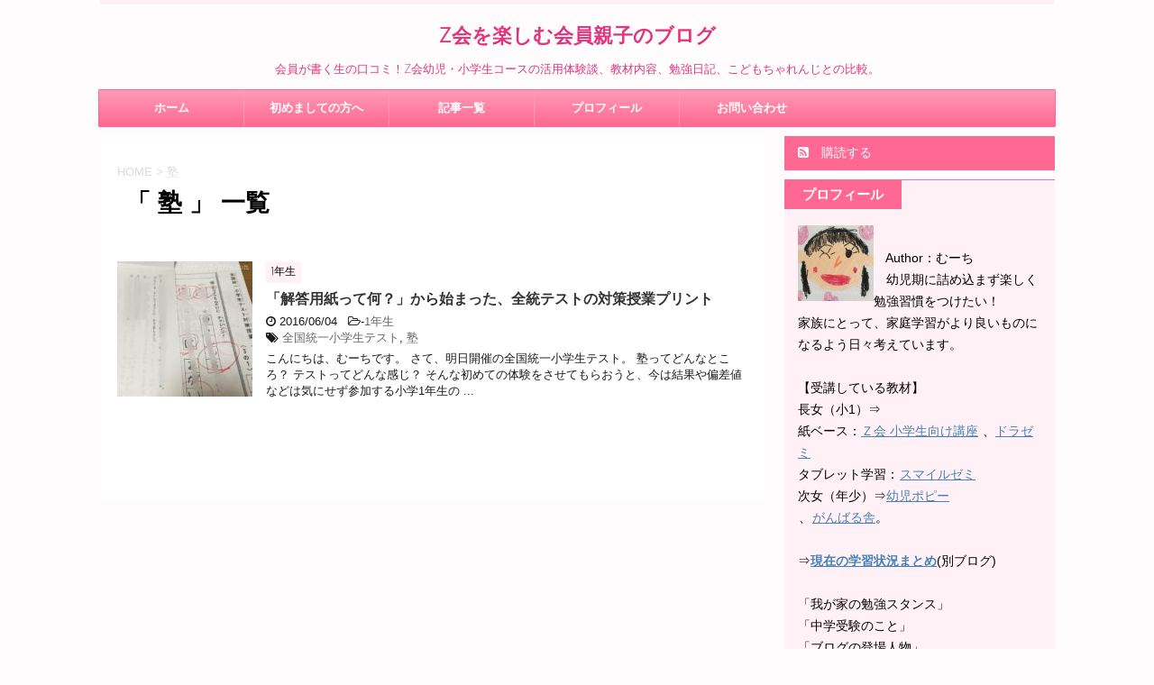

--- FILE ---
content_type: text/html; charset=UTF-8
request_url: https://z-issyo.com/tag/%E5%A1%BE/
body_size: 11962
content:
<!DOCTYPE html>
<!--[if lt IE 7]>
<html class="ie6" lang="ja"> <![endif]-->
<!--[if IE 7]>
<html class="i7" lang="ja"> <![endif]-->
<!--[if IE 8]>
<html class="ie" lang="ja"> <![endif]-->
<!--[if gt IE 8]><!-->
<html lang="ja">
	<!--<![endif]-->
	<head prefix="og: http://ogp.me/ns# fb: http://ogp.me/ns/fb# article: http://ogp.me/ns/article#">
		<meta charset="UTF-8" >
		<meta name="viewport" content="width=device-width,initial-scale=1.0,user-scalable=no">
		<meta name="format-detection" content="telephone=no" >
		
					<meta name="robots" content="noindex,follow">
		
		<link rel="alternate" type="application/rss+xml" title="Z会を楽しむ会員親子のブログ RSS Feed" href="https://z-issyo.com/feed/" />
		<link rel="pingback" href="https://z-issyo.com/xmlrpc.php" >
		<!--[if lt IE 9]>
		<script src="http://css3-mediaqueries-js.googlecode.com/svn/trunk/css3-mediaqueries.js"></script>
		<script src="https://z-issyo.com/wp-content/themes/affinger4/js/html5shiv.js"></script>
		<![endif]-->
				<title>塾 - Z会を楽しむ会員親子のブログ</title>
<link rel='dns-prefetch' href='//ajax.googleapis.com' />
<link rel='dns-prefetch' href='//fonts.googleapis.com' />
<link rel='dns-prefetch' href='//s.w.org' />
		<script type="text/javascript">
			window._wpemojiSettings = {"baseUrl":"https:\/\/s.w.org\/images\/core\/emoji\/2.2.1\/72x72\/","ext":".png","svgUrl":"https:\/\/s.w.org\/images\/core\/emoji\/2.2.1\/svg\/","svgExt":".svg","source":{"concatemoji":"https:\/\/z-issyo.com\/wp-includes\/js\/wp-emoji-release.min.js?ver=4.7.29"}};
			!function(t,a,e){var r,n,i,o=a.createElement("canvas"),l=o.getContext&&o.getContext("2d");function c(t){var e=a.createElement("script");e.src=t,e.defer=e.type="text/javascript",a.getElementsByTagName("head")[0].appendChild(e)}for(i=Array("flag","emoji4"),e.supports={everything:!0,everythingExceptFlag:!0},n=0;n<i.length;n++)e.supports[i[n]]=function(t){var e,a=String.fromCharCode;if(!l||!l.fillText)return!1;switch(l.clearRect(0,0,o.width,o.height),l.textBaseline="top",l.font="600 32px Arial",t){case"flag":return(l.fillText(a(55356,56826,55356,56819),0,0),o.toDataURL().length<3e3)?!1:(l.clearRect(0,0,o.width,o.height),l.fillText(a(55356,57331,65039,8205,55356,57096),0,0),e=o.toDataURL(),l.clearRect(0,0,o.width,o.height),l.fillText(a(55356,57331,55356,57096),0,0),e!==o.toDataURL());case"emoji4":return l.fillText(a(55357,56425,55356,57341,8205,55357,56507),0,0),e=o.toDataURL(),l.clearRect(0,0,o.width,o.height),l.fillText(a(55357,56425,55356,57341,55357,56507),0,0),e!==o.toDataURL()}return!1}(i[n]),e.supports.everything=e.supports.everything&&e.supports[i[n]],"flag"!==i[n]&&(e.supports.everythingExceptFlag=e.supports.everythingExceptFlag&&e.supports[i[n]]);e.supports.everythingExceptFlag=e.supports.everythingExceptFlag&&!e.supports.flag,e.DOMReady=!1,e.readyCallback=function(){e.DOMReady=!0},e.supports.everything||(r=function(){e.readyCallback()},a.addEventListener?(a.addEventListener("DOMContentLoaded",r,!1),t.addEventListener("load",r,!1)):(t.attachEvent("onload",r),a.attachEvent("onreadystatechange",function(){"complete"===a.readyState&&e.readyCallback()})),(r=e.source||{}).concatemoji?c(r.concatemoji):r.wpemoji&&r.twemoji&&(c(r.twemoji),c(r.wpemoji)))}(window,document,window._wpemojiSettings);
		</script>
		<style type="text/css">
img.wp-smiley,
img.emoji {
	display: inline !important;
	border: none !important;
	box-shadow: none !important;
	height: 1em !important;
	width: 1em !important;
	margin: 0 .07em !important;
	vertical-align: -0.1em !important;
	background: none !important;
	padding: 0 !important;
}
</style>
<link rel='stylesheet' id='newpost-catch-css'  href='https://z-issyo.com/wp-content/plugins/newpost-catch/style.css?ver=4.7.29' type='text/css' media='all' />
<link rel='stylesheet' id='contact-form-7-css'  href='https://z-issyo.com/wp-content/plugins/contact-form-7/includes/css/styles.css?ver=4.7' type='text/css' media='all' />
<link rel='stylesheet' id='toc-screen-css'  href='https://z-issyo.com/wp-content/plugins/table-of-contents-plus/screen.min.css?ver=1509' type='text/css' media='all' />
<link rel='stylesheet' id='fonts-googleapis-montserrat-css'  href='https://fonts.googleapis.com/css?family=Montserrat%3A400&#038;ver=4.7.29' type='text/css' media='all' />
<link rel='stylesheet' id='fonts-googleapis-custom-css'  href='https://fonts.googleapis.com/css?family=Julius+Sans+One&#038;ver=4.7.29' type='text/css' media='all' />
<link rel='stylesheet' id='normalize-css'  href='https://z-issyo.com/wp-content/themes/affinger4/css/normalize.css?ver=1.5.9' type='text/css' media='all' />
<link rel='stylesheet' id='font-awesome-css'  href='https://z-issyo.com/wp-content/themes/affinger4/css/fontawesome/css/font-awesome.min.css?ver=4.5.0' type='text/css' media='all' />
<link rel='stylesheet' id='style-css'  href='https://z-issyo.com/wp-content/themes/affinger4-child/style.css?ver=4.7.29' type='text/css' media='all' />
<link rel='stylesheet' id='single2-css'  href='https://z-issyo.com/wp-content/themes/affinger4/st-kanricss.php' type='text/css' media='all' />
<link rel='stylesheet' id='single-css'  href='https://z-issyo.com/wp-content/themes/affinger4/st-rankcss.php' type='text/css' media='all' />
<link rel='stylesheet' id='wordpress-popular-posts-css'  href='https://z-issyo.com/wp-content/plugins/wordpress-popular-posts/style/wpp.css?ver=3.3.4' type='text/css' media='all' />
<link rel='stylesheet' id='st-themecss-css'  href='https://z-issyo.com/wp-content/themes/affinger4/st-themecss-loader.php?ver=4.7.29' type='text/css' media='all' />
<script type='text/javascript' src='//ajax.googleapis.com/ajax/libs/jquery/1.11.3/jquery.min.js?ver=1.11.3'></script>
<script type='text/javascript'>
/* <![CDATA[ */
var dprv_js_bridge = {"record_IP":"off","site_url":"https:\/\/z-issyo.com","ajax_url":"https:\/\/z-issyo.com\/wp-admin\/admin-ajax.php","noRightClickMessage":"","attributeCaption":"Attributions - owner(s) of some content"};
/* ]]> */
</script>
<script type='text/javascript' src='https://z-issyo.com/wp-content/plugins/digiproveblog/copyright_proof_live.js?ver=3.02'></script>
<link rel='https://api.w.org/' href='https://z-issyo.com/wp-json/' />
	<style type="text/css">	.dprv{border-collapse:collapse;border-spacing:0px;border:0px;border-style:solid;padding:0px;}
									.dprv tr td{border:0px;padding:0px;}
			</style><meta name="robots" content="noindex, follow" />
		<style type="text/css">.recentcomments a{display:inline !important;padding:0 !important;margin:0 !important;}</style>
		<style type="text/css" id="custom-background-css">
body.custom-background { background-color: #fffcfd; }
</style>
<link rel="icon" href="https://z-issyo.com/wp-content/uploads/2015/12/cropped-zfavicon-32x32.jpg" sizes="32x32" />
<link rel="icon" href="https://z-issyo.com/wp-content/uploads/2015/12/cropped-zfavicon-192x192.jpg" sizes="192x192" />
<link rel="apple-touch-icon-precomposed" href="https://z-issyo.com/wp-content/uploads/2015/12/cropped-zfavicon-180x180.jpg" />
<meta name="msapplication-TileImage" content="https://z-issyo.com/wp-content/uploads/2015/12/cropped-zfavicon-270x270.jpg" />
			<script>
		(function (i, s, o, g, r, a, m) {
			i['GoogleAnalyticsObject'] = r;
			i[r] = i[r] || function () {
					(i[r].q = i[r].q || []).push(arguments)
				}, i[r].l = 1 * new Date();
			a = s.createElement(o),
				m = s.getElementsByTagName(o)[0];
			a.async = 1;
			a.src = g;
			m.parentNode.insertBefore(a, m)
		})(window, document, 'script', '//www.google-analytics.com/analytics.js', 'ga');

		ga('create', 'UA-57082370-2', 'auto');
		ga('send', 'pageview');

	</script>
				<!-- OGP -->
	
			<meta name="twitter:card" content="summary_large_image">
		<meta name="twitter:site" content="@mu_chiblog">
		<meta name="twitter:title" content="Z会を楽しむ会員親子のブログ">
		<meta name="twitter:description" content="会員が書く生の口コミ！Z会幼児・小学生コースの活用体験談、教材内容、勉強日記、こどもちゃれんじとの比較。">
		<meta name="twitter:image" content="https://z-issyo.com/wp-content/themes/affinger4/images/no-img.png">
		<!-- /OGP -->
		

	<script>
		jQuery(function(){
		jQuery(".post .entry-title").css("opacity",".0").animate({ 
				"opacity": "1"
				}, 2500);;
		});


	</script>

	<script>
		jQuery(function(){
		jQuery('.entry-content a[href^=http]')
			.not('[href*="'+location.hostname+'"]')
　		　　　.attr({target:"_blank"})
　		　;}) 
	</script>
			</head>
	<body class="archive tag tag-48 custom-background not-front-page" >
				<div id="st-ami">
				<div id="wrapper" class="">
				<div id="wrapper-in">
					<header id="st-headwide">
						<div id="headbox-bg">
							<div class="clearfix" id="headbox">
										<nav id="s-navi" class="pcnone">
			<dl class="acordion">
				<dt class="trigger">
					<p><span class="op"><i class="fa fa-bars"></i></span></p>

					<!-- 追加メニュー -->
							
						<p><a href="#wrapper"><span class="op-st"><i class="fa fa-angle-up" aria-hidden="true"></i><span class="op-text">上へ</span></span></a></p>

					
					<!-- 追加メニュー2 -->
					

				</dt>

				<dd class="acordion_tree">
									<div class="search-box">
						<div id="search">
	<form method="get" id="searchform" action="https://z-issyo.com/">
		<label class="hidden" for="s">
					</label>
		<input type="text" placeholder="検索するテキストを入力" value="" name="s" id="s" />
		<input type="image" src="https://z-issyo.com/wp-content/themes/affinger4/images/search.png" alt="検索" id="searchsubmit" />
	</form>
</div>
<!-- /stinger --> 					</div>
				

										<div class="menu-%e3%82%b9%e3%83%9e%e3%83%9b%e7%94%a8-container"><ul id="menu-%e3%82%b9%e3%83%9e%e3%83%9b%e7%94%a8" class="menu"><li id="menu-item-1104" class="menu-item menu-item-type-custom menu-item-object-custom menu-item-home menu-item-1104"><a href="https://z-issyo.com/">ホーム</a></li>
<li id="menu-item-1114" class="menu-item menu-item-type-taxonomy menu-item-object-category menu-item-1114"><a href="https://z-issyo.com/category/zkai-preschool/preinfo/">教材の内容と効果、Ｚ会を選ぶ理由</a></li>
<li id="menu-item-1115" class="menu-item menu-item-type-taxonomy menu-item-object-category menu-item-1115"><a href="https://z-issyo.com/category/compare/preschool/">幼児コース比較</a></li>
<li id="menu-item-1105" class="menu-item menu-item-type-post_type menu-item-object-page menu-item-1105"><a href="https://z-issyo.com/page-36/">記事一覧</a></li>
<li id="menu-item-1107" class="menu-item menu-item-type-post_type menu-item-object-page menu-item-1107"><a href="https://z-issyo.com/profile/">プロフィール</a></li>
<li id="menu-item-1106" class="menu-item menu-item-type-post_type menu-item-object-page menu-item-1106"><a href="https://z-issyo.com/contact/">お問い合わせ</a></li>
</ul></div>					<div class="clear"></div>

				</dd>
			</dl>
		</nav>
										<div id="header-l">
											
		<!-- ロゴ又はブログ名 -->
					<p class="sitename"><a href="https://z-issyo.com/">
									Z会を楽しむ会員親子のブログ							</a></p>
				<!-- ロゴ又はブログ名ここまで -->
		<!-- キャプション -->
					<p class="descr">
				会員が書く生の口コミ！Z会幼児・小学生コースの活用体験談、教材内容、勉強日記、こどもちゃれんじとの比較。			</p>
		
	
									</div><!-- /#header-l -->
								<div id="header-r" class="smanone">
																		
								</div><!-- /#header-r -->
							</div><!-- /#headbox-bg -->
						</div><!-- /#headbox clearfix -->
					
<div id="gazou-wide">
			<div id="st-menubox">
			<div id="st-menuwide">
				<nav class="smanone clearfix"><ul id="menu-%e3%83%98%e3%83%83%e3%83%80%e3%83%bc%e7%94%a8" class="menu"><li id="menu-item-22" class="menu-item menu-item-type-custom menu-item-object-custom menu-item-home menu-item-22"><a title="home" href="http://z-issyo.com/">ホーム</a></li>
<li id="menu-item-119" class="menu-item menu-item-type-custom menu-item-object-custom menu-item-has-children menu-item-119"><a title="hi">初めましての方へ</a>
<ul class="sub-menu">
	<li id="menu-item-313" class="menu-item menu-item-type-custom menu-item-object-custom menu-item-313"><a title="first" href="http://z-issyo.com/preinfo-1/">最初に…</a></li>
	<li id="menu-item-311" class="menu-item menu-item-type-custom menu-item-object-custom menu-item-311"><a title="important" href="http://z-issyo.com/category/zkai-preschool/preinfo/">教材の内容と効果、Z会を選ぶ理由</a></li>
</ul>
</li>
<li id="menu-item-49" class="menu-item menu-item-type-post_type menu-item-object-page menu-item-49"><a title="itiran" href="https://z-issyo.com/page-36/">記事一覧</a></li>
<li id="menu-item-51" class="menu-item menu-item-type-post_type menu-item-object-page menu-item-51"><a title="profile" href="https://z-issyo.com/profile/">プロフィール</a></li>
<li id="menu-item-50" class="menu-item menu-item-type-post_type menu-item-object-page menu-item-50"><a title="envelope" href="https://z-issyo.com/contact/">お問い合わせ</a></li>
</ul></nav>			</div>
		</div>
	</div>

					</header>
					<div id="content-w">
<div id="content" class="clearfix">
	<div id="contentInner">
		<main >
			<article>
				<!--ぱんくず -->
									<div id="breadcrumb">
					<ol>
						<li><a href="https://z-issyo.com"><span>HOME</span></a> > </li>
						<li>塾</li>
					</ol>
					</div>
								<!--/ ぱんくず -->
				<!--ループ開始-->
				<h1 class="entry-title">「
											塾										」 一覧 </h1>
				<div class="kanren ">
			<dl class="clearfix">
			<dt><a href="https://z-issyo.com/toitsutest-2016taisaku/">
											<img width="150" height="150" src="https://z-issyo.com/wp-content/uploads/2016/06/IMG_2507-150x150.jpg" class="attachment-thumbnail size-thumbnail wp-post-image" alt="" srcset="https://z-issyo.com/wp-content/uploads/2016/06/IMG_2507-150x150.jpg 150w, https://z-issyo.com/wp-content/uploads/2016/06/IMG_2507-300x300.jpg 300w, https://z-issyo.com/wp-content/uploads/2016/06/IMG_2507-580x580.jpg 580w, https://z-issyo.com/wp-content/uploads/2016/06/IMG_2507-100x100.jpg 100w, https://z-issyo.com/wp-content/uploads/2016/06/IMG_2507.jpg 640w" sizes="(max-width: 150px) 100vw, 150px" />									</a></dt>
			<dd>
				
		<p class="st-catgroup itiran-category">
		<a href="https://z-issyo.com/category/diary/big/1%e5%b9%b4%e7%94%9f/" title="View all posts in 1年生" rel="category tag"><span class="catname st-catid45">1年生</span></a>		</p>

				<h3><a href="https://z-issyo.com/toitsutest-2016taisaku/">
						「解答用紙って何？」から始まった、全統テストの対策授業プリント					</a></h3>

				<div class="blog_info ">
					<p><i class="fa fa-clock-o"></i>
						2016/06/04						&nbsp;<span class="pcone">
							<i class="fa fa-folder-open-o" aria-hidden="true"></i>-<a href="https://z-issyo.com/category/diary/big/1%e5%b9%b4%e7%94%9f/" rel="category tag">1年生</a><br/>
							<i class="fa fa-tags"></i>&nbsp;<a href="https://z-issyo.com/tag/toitsutest/" rel="tag">全国統一小学生テスト</a>, <a href="https://z-issyo.com/tag/%e5%a1%be/" rel="tag">塾</a>          </span></p>
				</div>
				<div class="smanone2">
					<p>こんにちは、むーちです。 さて、明日開催の全国統一小学生テスト。 塾ってどんなところ？ テストってどんな感じ？ そんな初めての体験をさせてもらおうと、今は結果や偏差値などは気にせず参加する小学1年生の ... </p>
				</div>
			</dd>
		</dl>
	</div>
					<div class="st-pagelink">
		</div>
			</article>
		</main>
	</div>
	<!-- /#contentInner -->
	<div id="side">
	<aside>

					<div class="side-topad">
				<div class="ad"><div class="rssbox"><a href="https://z-issyo.com//?feed=rss2"><i class="fa fa-rss-square"></i>&nbsp;購読する</a></div></div>			</div>
		
							
		<div id="mybox">
			<div class="ad"><div class="freebox"><p class="p-free"><span class="p-entry-f">プロフィール</span></p><div class="free-inbox"><img src="https://syuhu-iroiro.com/wp-content/uploads/2015/07/IMG_4719-e1438312573951.jpg" align="left" vapace="5" hspace="5"><br />
　Author：むーち<br />　幼児期に詰め込まず楽しく勉強習慣をつけたい！<br />家族にとって、家庭学習がより良いものになるよう日々考えています。<br /><br />【受講している教材】<br />
長女（小1）⇒<br />
紙ベース：<a href="https://px.a8.net/svt/ejp?a8mat=2HK8B6+9KQ2CQ+E0Q+CUJ8I" target="_blank">Ｚ会 小学生向け講座</a>  <img border="0" width="1" height="1" src="https://www11.a8.net/0.gif?a8mat=2HK8B6+9KQ2CQ+E0Q+CUJ8I" alt="">、<a href="https://track.affiliate-b.com/visit.php?guid=ON&a=n5978A-3194227f&p=m436119g" target="_blank" rel="nofollow">ドラゼミ</a><img src="https://track.affiliate-b.com/lead/n5978A/m436119g/3194227f" width="1" height="1" style="border:none;" /><br />
タブレット学習：<a href="//ck.jp.ap.valuecommerce.com/servlet/referral?sid=3281651&pid=884434756" target="_blank" rel="nofollow"><img src="//ad.jp.ap.valuecommerce.com/servlet/gifbanner?sid=3281651&pid=884434756" height="1" width="1" border="0">スマイルゼミ</a><br />
次女（年少）⇒<a href="https://px.a8.net/svt/ejp?a8mat=2NBUDL+81CR3E+3DIG+BW8O2&a8ejpredirect=http%3A%2F%2Fwww.popy.jp%2Fyoji%2F" target="_blank">幼児ポピー</a><br />
<img border="0" width="1" height="1" src="https://www13.a8.net/0.gif?a8mat=2NBUDL+81CR3E+3DIG+BW8O2" alt="">、<a href="//ck.jp.ap.valuecommerce.com/servlet/referral?sid=3281651&pid=884077527" target="_blank" rel="nofollow"><img src="//ad.jp.ap.valuecommerce.com/servlet/gifbanner?sid=3281651&pid=884077527" height="1" width="1" border="0">がんばる舎</a>。<br /><br />
⇒<strong><a href="https://syuhu-iroiro.com/studymatome/" >現在の学習状況まとめ</a></strong>(別ブログ)<br /><br />
「我が家の勉強スタンス」<br />
「中学受験のこと」<br />
「ブログの登場人物」<br />
⇒<strong><a href="https://z-issyo.com/profile/" >プロフィール詳細</a></strong><br /><br />
<a href="https://twitter.com/mu_chiblog" class="twitter-follow-button" data-show-count="true" data-lang="ja">@mu_chiblogさんをフォロー</a><br />
<script>!function(d,s,id){var js,fjs=d.getElementsByTagName(s)[0],p=/^http:/.test(d.location)?'http':'https';if(!d.getElementById(id)){js=d.createElement(s);js.id=id;js.src=p+'://platform.twitter.com/widgets.js';fjs.parentNode.insertBefore(js,fjs);}}(document, 'script', 'twitter-wjs');</script></div></div></div><div class="ad"><h4 class="menu_underh2">「勉強日記」カテゴリの人気記事</h4>
<!-- WordPress Popular Posts Plugin v3.3.4 [PHP] [monthly] [views] [custom] [CAT] -->

<ul>
<li><a href="https://z-issyo.com/toitsutest-2016taisaku/" title="「解答用紙って何？」から始まった、全統テストの対策授業プリント" target="_self"><img src="https://z-issyo.com/wp-content/uploads/wordpress-popular-posts/983-featured-50x50.jpg" width="50" height="50" title="「解答用紙って何？」から始まった、全統テストの対策授業プリント" alt="「解答用紙って何？」から始まった、全統テストの対策授業プリント" class="wpp-thumbnail wpp_cached_thumb wpp_featured" /></a> <a href="https://z-issyo.com/toitsutest-2016taisaku/" title="「解答用紙って何？」から始まった、全統テストの対策授業プリント" class="wpp-post-title" target="_self">「解答用紙って何？」から始まった、全統テストの対策授業プリント</a></li>
<li><a href="https://z-issyo.com/toitsutest-2016/" title="四谷大塚の全国統一小学生テストを受けることにしました（2016年/1年生）" target="_self"><img src="https://z-issyo.com/wp-content/plugins/wordpress-popular-posts/no_thumb.jpg" width="50" height="50" title="四谷大塚の全国統一小学生テストを受けることにしました（2016年/1年生）" alt="四谷大塚の全国統一小学生テストを受けることにしました（2016年/1年生）" class="wpp-thumbnail wpp_def_noPath wpp_featured" /></a> <a href="https://z-issyo.com/toitsutest-2016/" title="四谷大塚の全国統一小学生テストを受けることにしました（2016年/1年生）" class="wpp-post-title" target="_self">四谷大塚の全国統一小学生テストを受けることにしました（2016年/1年生）</a></li>
<li><a href="https://z-issyo.com/prekin-2/" title="未就園児がZ会年中コースを試してみた結果、こうなった" target="_self"><img src="https://z-issyo.com/wp-content/uploads/wordpress-popular-posts/726-featured-50x50.jpg" width="50" height="50" title="未就園児がZ会年中コースを試してみた結果、こうなった" alt="未就園児がZ会年中コースを試してみた結果、こうなった" class="wpp-thumbnail wpp_cached_thumb wpp_featured" /></a> <a href="https://z-issyo.com/prekin-2/" title="未就園児がZ会年中コースを試してみた結果、こうなった" class="wpp-post-title" target="_self">未就園児がZ会年中コースを試してみた結果、こうなった</a></li>
<li><a href="https://z-issyo.com/jyukenshinai/" title="中学受験をしない、と考える勇気も必要かもしれない" target="_self"><img src="https://z-issyo.com/wp-content/uploads/wordpress-popular-posts/883-featured-50x50.jpg" width="50" height="50" title="中学受験をしない、と考える勇気も必要かもしれない" alt="中学受験をしない、と考える勇気も必要かもしれない" class="wpp-thumbnail wpp_cached_thumb wpp_featured" /></a> <a href="https://z-issyo.com/jyukenshinai/" title="中学受験をしない、と考える勇気も必要かもしれない" class="wpp-post-title" target="_self">中学受験をしない、と考える勇気も必要かもしれない</a></li>
<li><a href="https://z-issyo.com/study-kaijyo/" title="8ヶ月ぶりに1日の勉強量の制限解除した結果、飛ばしまくる長女" target="_self"><img src="https://z-issyo.com/wp-content/uploads/wordpress-popular-posts/845-featured-50x50.jpg" width="50" height="50" title="8ヶ月ぶりに1日の勉強量の制限解除した結果、飛ばしまくる長女" alt="8ヶ月ぶりに1日の勉強量の制限解除した結果、飛ばしまくる長女" class="wpp-thumbnail wpp_cached_thumb wpp_featured" /></a> <a href="https://z-issyo.com/study-kaijyo/" title="8ヶ月ぶりに1日の勉強量の制限解除した結果、飛ばしまくる長女" class="wpp-post-title" target="_self">8ヶ月ぶりに1日の勉強量の制限解除した結果、飛ばしまくる長女</a></li>

</ul>

<!-- End WordPress Popular Posts Plugin v3.3.4 -->
</div><div class="ad"><h4 class="menu_underh2">Z会幼児コースって？効果は？</h4><ul><li ><a href="https://z-issyo.com/preinfo-1/" title="なぜ、Z会幼児コースを選ぶのか">なぜ、Z会幼児コースを選ぶのか</a>  </li><li ><a href="https://z-issyo.com/preinfo-2/" title="毎月届く教材「かんがえるちからワーク」">毎月届く教材「かんがえるちからワーク」</a>  </li><li ><a href="https://z-issyo.com/preinfo-3/" title="毎月届く教材「ぺあぜっと」">毎月届く教材「ぺあぜっと」</a>  </li><li ><a href="https://z-issyo.com/preinfo-4/" title="毎月届く教材「ぺあぜっと ｉ 」">毎月届く教材「ぺあぜっと ｉ 」</a>  </li><li ><a href="https://z-issyo.com/preinfo-5/" title="毎月届く教材「ぺあぜっとシート」">毎月届く教材「ぺあぜっとシート」</a>  </li><li ><a href="https://z-issyo.com/preinfo-6/" title="Z会幼児コース半年経過、長女の成長と変化">Z会幼児コース半年経過、長女の成長と変化</a>  </li></ul><a href="https://z-issyo.com/category/zkai-preschool/preinfo/" > </a></div><div class="ad"><h4 class="menu_underh2">Z会と ちゃれんじの比較</h4><ul><li ><a href="https://z-issyo.com/preschool-comparison2016-02/" title="2016年2月 こどもちゃれんじとＺ会の比較と、お知らせ">2016年2月 こどもちゃれんじとＺ会の比較と、お知らせ</a>  </li><li ><a href="https://z-issyo.com/preschool-comparison2016-01/" title="2016年1月 こどもちゃれんじとＺ会の比較">2016年1月 こどもちゃれんじとＺ会の比較</a>  </li><li ><a href="https://z-issyo.com/preschool-6/" title="2015年12月 こどもちゃれんじとＺ会の比較">2015年12月 こどもちゃれんじとＺ会の比較</a>  </li><li ><a href="https://z-issyo.com/preschool-5/" title="2015年11月 こどもちゃれんじとＺ会の比較">2015年11月 こどもちゃれんじとＺ会の比較</a>  </li><li ><a href="https://z-issyo.com/preschool-4/" title="2015年10月 こどもちゃれんじとＺ会の比較">2015年10月 こどもちゃれんじとＺ会の比較</a>  </li></ul><a href="https://z-issyo.com/category/compare/" > </a></div>		<div class="ad">		<h4 class="menu_underh2">最新記事</h4>		<ul>
					<li>
				<a href="https://z-issyo.com/ashiato-sheet/">添削問題の結果を振り返る「あしあとシート」で何が分かるか？</a>
							<span class="post-date">2016年12月15日</span>
						</li>
					<li>
				<a href="https://z-issyo.com/muchi-blog/">もう一つのブログ（家庭学習、更新中）のご案内</a>
							<span class="post-date">2016年12月14日</span>
						</li>
					<li>
				<a href="https://z-issyo.com/cherry-tomato/">Z会小学生コース「けいけん」教材のミニトマトを栽培収穫しました</a>
							<span class="post-date">2016年8月10日</span>
						</li>
					<li>
				<a href="https://z-issyo.com/prefectural-high-school-memo/">神奈川 公立高校進学の場合の覚書</a>
							<span class="post-date">2016年6月20日</span>
						</li>
					<li>
				<a href="https://z-issyo.com/jyukenshinai-riyu/">中学受験しないことに決めた我が家の3つの理由</a>
							<span class="post-date">2016年6月5日</span>
						</li>
				</ul>
		</div>		<div class="ad"><h4 class="menu_underh2">カテゴリー</h4>		<ul>
	<li class="cat-item cat-item-3"><a href="https://z-issyo.com/category/zkai-preschool/" >Z会幼児コース</a> (32)
<ul class='children'>
	<li class="cat-item cat-item-12"><a href="https://z-issyo.com/category/zkai-preschool/preinfo/" >教材の内容と効果、Ｚ会を選ぶ理由</a> (6)
</li>
	<li class="cat-item cat-item-5"><a href="https://z-issyo.com/category/zkai-preschool/parentsz/" >「ぺあぜっと」取り組みの様子</a> (21)
</li>
	<li class="cat-item cat-item-23"><a href="https://z-issyo.com/category/zkai-preschool/schoolpreparation/" >入学準備</a> (1)
</li>
	<li class="cat-item cat-item-36"><a href="https://z-issyo.com/category/zkai-preschool/zbook/" >おすすめの本</a> (2)
</li>
	<li class="cat-item cat-item-38"><a href="https://z-issyo.com/category/zkai-preschool/promo/" >キャンペーン</a> (2)
</li>
</ul>
</li>
	<li class="cat-item cat-item-40"><a href="https://z-issyo.com/category/zkai-ps1/" >Z会小学生コース（1年生）</a> (6)
<ul class='children'>
	<li class="cat-item cat-item-41"><a href="https://z-issyo.com/category/zkai-ps1/ps1info/" >教材の内容と効果（小1）</a> (6)
</li>
</ul>
</li>
	<li class="cat-item cat-item-6"><a href="https://z-issyo.com/category/compare/" >Z会＆ちゃれんじ比較</a> (8)
<ul class='children'>
	<li class="cat-item cat-item-9"><a href="https://z-issyo.com/category/compare/preschool/" >幼児コース比較</a> (8)
</li>
</ul>
</li>
	<li class="cat-item cat-item-27"><a href="https://z-issyo.com/category/diary/" >勉強日記</a> (12)
<ul class='children'>
	<li class="cat-item cat-item-28"><a href="https://z-issyo.com/category/diary/big/" >長女</a> (10)
	<ul class='children'>
	<li class="cat-item cat-item-45"><a href="https://z-issyo.com/category/diary/big/1%e5%b9%b4%e7%94%9f/" >1年生</a> (5)
</li>
	<li class="cat-item cat-item-34"><a href="https://z-issyo.com/category/diary/big/bigk3/" >年長</a> (5)
</li>
	</ul>
</li>
	<li class="cat-item cat-item-29"><a href="https://z-issyo.com/category/diary/little/" >次女</a> (2)
	<ul class='children'>
	<li class="cat-item cat-item-42"><a href="https://z-issyo.com/category/diary/little/prekin/" >入園前</a> (2)
</li>
	</ul>
</li>
</ul>
</li>
	<li class="cat-item cat-item-57"><a href="https://z-issyo.com/category/%e3%81%8a%e7%9f%a5%e3%82%89%e3%81%9b/" >お知らせ</a> (1)
</li>
		</ul>
</div><div class="ad"><h4 class="menu_underh2">最近のコメント</h4><ul id="recentcomments"><li class="recentcomments"><a href="https://z-issyo.com/cherry-tomato/#comment-31">Z会小学生コース「けいけん」教材のミニトマトを栽培収穫しました</a> に <span class="comment-author-link">むーち</span> より</li><li class="recentcomments"><a href="https://z-issyo.com/cherry-tomato/#comment-30">Z会小学生コース「けいけん」教材のミニトマトを栽培収穫しました</a> に <span class="comment-author-link">pinoko</span> より</li><li class="recentcomments"><a href="https://z-issyo.com/cherry-tomato/#comment-29">Z会小学生コース「けいけん」教材のミニトマトを栽培収穫しました</a> に <span class="comment-author-link">むーち</span> より</li><li class="recentcomments"><a href="https://z-issyo.com/cherry-tomato/#comment-28">Z会小学生コース「けいけん」教材のミニトマトを栽培収穫しました</a> に <span class="comment-author-link">pinoko</span> より</li><li class="recentcomments"><a href="https://z-issyo.com/toitsutest-2016taisaku/#comment-27">「解答用紙って何？」から始まった、全統テストの対策授業プリント</a> に <span class="comment-author-link">むーち</span> より</li><li class="recentcomments"><a href="https://z-issyo.com/toitsutest-2016taisaku/#comment-26">「解答用紙って何？」から始まった、全統テストの対策授業プリント</a> に <span class="comment-author-link">pinoko</span> より</li></ul></div><div class="ad"><h4 class="menu_underh2">キーワードから検索</h4><div class="tagcloud"><a href='https://z-issyo.com/tag/%e3%81%8b%e3%82%93%e3%81%8c%e3%81%88%e3%82%8b%e3%81%a1%e3%81%8b%e3%82%89%e3%83%af%e3%83%bc%e3%82%af/' class='tag-link-15 tag-link-position-1' title='7件のトピック' style='font-size: 15.058823529412pt;'>かんがえるちからワーク</a>
<a href='https://z-issyo.com/tag/%e3%81%ba%e3%81%82%e3%81%9c%e3%81%a3%e3%81%a8/' class='tag-link-16 tag-link-position-2' title='3件のトピック' style='font-size: 11.529411764706pt;'>ぺあぜっと</a>
<a href='https://z-issyo.com/tag/%e3%81%ba%e3%81%82%e3%81%9c%e3%81%a3%e3%81%a8%e3%82%b7%e3%83%bc%e3%83%88/' class='tag-link-26 tag-link-position-3' title='1件のトピック' style='font-size: 8pt;'>ぺあぜっとシート</a>
<a href='https://z-issyo.com/tag/%e3%81%ba%e3%81%82%e3%81%9c%e3%81%a3%e3%81%a8%ef%bd%89/' class='tag-link-20 tag-link-position-4' title='1件のトピック' style='font-size: 8pt;'>ぺあぜっとｉ</a>
<a href='https://z-issyo.com/tag/%e3%82%8f%e3%81%8f%e3%82%8f%e3%81%8f%e3%82%a8%e3%83%96%e3%83%aa%e3%82%b9%e3%82%bf%e3%83%87%e3%82%a3/' class='tag-link-47 tag-link-position-5' title='1件のトピック' style='font-size: 8pt;'>わくわくエブリスタディ</a>
<a href='https://z-issyo.com/tag/%e3%82%a4%e3%83%99%e3%83%b3%e3%83%88/' class='tag-link-25 tag-link-position-6' title='1件のトピック' style='font-size: 8pt;'>イベント</a>
<a href='https://z-issyo.com/tag/%e3%82%b2%e3%83%bc%e3%83%a0/' class='tag-link-30 tag-link-position-7' title='2件のトピック' style='font-size: 10.117647058824pt;'>ゲーム</a>
<a href='https://z-issyo.com/tag/%e4%b8%ad%e5%ad%a6%e5%8f%97%e9%a8%93/' class='tag-link-33 tag-link-position-8' title='8件のトピック' style='font-size: 15.647058823529pt;'>中学受験</a>
<a href='https://z-issyo.com/tag/%e4%bb%95%e4%ba%8b/' class='tag-link-32 tag-link-position-9' title='5件のトピック' style='font-size: 13.647058823529pt;'>仕事</a>
<a href='https://z-issyo.com/tag/%e4%bd%93%e9%a8%93/' class='tag-link-8 tag-link-position-10' title='3件のトピック' style='font-size: 11.529411764706pt;'>体験</a>
<a href='https://z-issyo.com/tag/%e5%85%a5%e4%bc%9a%e5%89%8d/' class='tag-link-13 tag-link-position-11' title='11件のトピック' style='font-size: 17.176470588235pt;'>入会前</a>
<a href='https://z-issyo.com/tag/%e5%85%a5%e4%bc%9a%e5%be%8c%e3%81%ae%e5%8a%b9%e6%9e%9c/' class='tag-link-44 tag-link-position-12' title='2件のトピック' style='font-size: 10.117647058824pt;'>入会後の効果</a>
<a href='https://z-issyo.com/tag/%e5%85%a5%e5%ad%a6%e6%ba%96%e5%82%99/' class='tag-link-24 tag-link-position-13' title='6件のトピック' style='font-size: 14.470588235294pt;'>入学準備</a>
<a href='https://z-issyo.com/tag/toitsutest/' class='tag-link-46 tag-link-position-14' title='3件のトピック' style='font-size: 11.529411764706pt;'>全国統一小学生テスト</a>
<a href='https://z-issyo.com/tag/%e5%86%ac/' class='tag-link-39 tag-link-position-15' title='6件のトピック' style='font-size: 14.470588235294pt;'>冬</a>
<a href='https://z-issyo.com/tag/%e5%89%b5%e4%bd%9c/' class='tag-link-35 tag-link-position-16' title='1件のトピック' style='font-size: 8pt;'>創作</a>
<a href='https://z-issyo.com/tag/%e5%a1%be/' class='tag-link-48 tag-link-position-17' title='1件のトピック' style='font-size: 8pt;'>塾</a>
<a href='https://z-issyo.com/tag/%e5%a4%8f/' class='tag-link-7 tag-link-position-18' title='2件のトピック' style='font-size: 10.117647058824pt;'>夏</a>
<a href='https://z-issyo.com/tag/%e5%ae%9f%e9%a8%93/' class='tag-link-18 tag-link-position-19' title='4件のトピック' style='font-size: 12.705882352941pt;'>実験</a>
<a href='https://z-issyo.com/tag/%e5%b0%8f%e5%ad%a6%e6%a0%a1%e5%8f%97%e9%a8%93/' class='tag-link-17 tag-link-position-20' title='1件のトピック' style='font-size: 8pt;'>小学校受験</a>
<a href='https://z-issyo.com/tag/%e5%b1%8b%e5%a4%96%e6%b4%bb%e5%8b%95/' class='tag-link-22 tag-link-position-21' title='2件のトピック' style='font-size: 10.117647058824pt;'>屋外活動</a>
<a href='https://z-issyo.com/tag/%e5%b7%a5%e4%bd%9c/' class='tag-link-14 tag-link-position-22' title='3件のトピック' style='font-size: 11.529411764706pt;'>工作</a>
<a href='https://z-issyo.com/tag/%e5%b9%b4%e9%95%b7/' class='tag-link-11 tag-link-position-23' title='30件のトピック' style='font-size: 22pt;'>年長</a>
<a href='https://z-issyo.com/tag/%e6%96%99%e7%90%86/' class='tag-link-21 tag-link-position-24' title='8件のトピック' style='font-size: 15.647058823529pt;'>料理</a>
<a href='https://z-issyo.com/tag/%e7%94%9f%e6%b4%bb%e7%a7%91/' class='tag-link-50 tag-link-position-25' title='1件のトピック' style='font-size: 8pt;'>生活科</a>
<a href='https://z-issyo.com/tag/%e7%a7%8b/' class='tag-link-31 tag-link-position-26' title='2件のトピック' style='font-size: 10.117647058824pt;'>秋</a>
<a href='https://z-issyo.com/tag/%e8%82%b2%e5%85%90%e8%ab%96/' class='tag-link-19 tag-link-position-27' title='11件のトピック' style='font-size: 17.176470588235pt;'>育児論</a>
<a href='https://z-issyo.com/tag/%e8%aa%ad%e6%9b%b8/' class='tag-link-37 tag-link-position-28' title='3件のトピック' style='font-size: 11.529411764706pt;'>読書</a>
<a href='https://z-issyo.com/tag/%e9%ab%98%e6%a0%a1%e5%8f%97%e9%a8%93/' class='tag-link-49 tag-link-position-29' title='1件のトピック' style='font-size: 8pt;'>高校受験</a></div>
</div><div class="ad"><h4 class="menu_underh2">サイト内検索</h4><div id="search">
	<form method="get" id="searchform" action="https://z-issyo.com/">
		<label class="hidden" for="s">
					</label>
		<input type="text" placeholder="検索するテキストを入力" value="" name="s" id="s" />
		<input type="image" src="https://z-issyo.com/wp-content/themes/affinger4/images/search.png" alt="検索" id="searchsubmit" />
	</form>
</div>
<!-- /stinger --> </div><div class="ad"><h4 class="menu_underh2">アーカイブ</h4>		<label class="screen-reader-text" for="archives-dropdown-2">アーカイブ</label>
		<select id="archives-dropdown-2" name="archive-dropdown" onchange='document.location.href=this.options[this.selectedIndex].value;'>
			
			<option value="">月を選択</option>
				<option value='https://z-issyo.com/2016/12/'> 2016年12月 &nbsp;(2)</option>
	<option value='https://z-issyo.com/2016/08/'> 2016年8月 &nbsp;(1)</option>
	<option value='https://z-issyo.com/2016/06/'> 2016年6月 &nbsp;(3)</option>
	<option value='https://z-issyo.com/2016/05/'> 2016年5月 &nbsp;(4)</option>
	<option value='https://z-issyo.com/2016/04/'> 2016年4月 &nbsp;(1)</option>
	<option value='https://z-issyo.com/2016/03/'> 2016年3月 &nbsp;(1)</option>
	<option value='https://z-issyo.com/2016/02/'> 2016年2月 &nbsp;(6)</option>
	<option value='https://z-issyo.com/2016/01/'> 2016年1月 &nbsp;(2)</option>
	<option value='https://z-issyo.com/2015/12/'> 2015年12月 &nbsp;(10)</option>
	<option value='https://z-issyo.com/2015/11/'> 2015年11月 &nbsp;(8)</option>
	<option value='https://z-issyo.com/2015/10/'> 2015年10月 &nbsp;(5)</option>
	<option value='https://z-issyo.com/2015/09/'> 2015年9月 &nbsp;(7)</option>
	<option value='https://z-issyo.com/2015/08/'> 2015年8月 &nbsp;(9)</option>

		</select>
		</div><div class="ad"><h4 class="menu_underh2">こちらのブログも書いています</h4>			<div class="textwidget"><center><!-- start feedwind code --><script type="text/javascript">document.write('\x3Cscript type="text/javascript" src="' + ('https:' == document.location.protocol ? 'https://' : 'http://') + 'feed.mikle.com/js/rssmikle.js">\x3C/script>');</script><script type="text/javascript">(function() {var params = {rssmikle_url: "http://syuhu-iroiro.com/",rssmikle_frame_width: "250",rssmikle_frame_height: "520",frame_height_by_article: "5",rssmikle_target: "_blank",rssmikle_font: "'メイリオ','ＭＳ Ｐゴシック',sans-serif",rssmikle_font_size: "12",rssmikle_border: "off",responsive: "off",rssmikle_css_url: "",text_align: "left",text_align2: "left",corner: "on",scrollbar: "off",autoscroll: "off",scrolldirection: "up",scrollstep: "3",mcspeed: "20",sort: "Off",rssmikle_title: "on",rssmikle_title_sentence: "",rssmikle_title_link: "",rssmikle_title_bgcolor: "#F19CA7",rssmikle_title_color: "#FFFFFF",rssmikle_title_bgimage: "",rssmikle_item_bgcolor: "#FFFFFF",rssmikle_item_bgimage: "",rssmikle_item_title_length: "55",rssmikle_item_title_color: "#666666",rssmikle_item_border_bottom: "on",rssmikle_item_description: "on",item_link: "off",rssmikle_item_description_length: "60",rssmikle_item_description_color: "#A9A9A9",rssmikle_item_date: "ja2",rssmikle_timezone: "Asia/Tokyo",datetime_format: "",item_description_style: "text",item_thumbnail: "full",item_thumbnail_selection: "auto",article_num: "15",rssmikle_item_podcast: "off",keyword_inc: "",keyword_exc: ""};feedwind_show_widget_iframe(params);})();</script><div style="font-size:10px; text-align:center; width:250px;"><a href="http://feed.mikle.com/" target="_blank" style="color:#CCCCCC;">RSS Feed Widget</a><!--Please display the above link in your web page according to Terms of Service.--></div><!-- end feedwind code --></center></div>
		</div>		</div>

		<div id="scrollad">
						<!--ここにgoogleアドセンスコードを貼ると規約違反になるので注意して下さい-->
	<div class="ad"><h4 class="menu_underh2" style="text-align:left;">「勉強日記」カテゴリの人気記事</h4>
<!-- WordPress Popular Posts Plugin v3.3.4 [PHP] [monthly] [views] [custom] [CAT] -->

<ul>
<li>・ <a href="https://z-issyo.com/toitsutest-2016taisaku/" title="「解答用紙って何？」から始まった、全統テストの対策授業プリント" class="wpp-post-title" target="_self">「解答用紙って何？」から始まった、全統テストの対策授業プリント</a></li><br />
<li>・ <a href="https://z-issyo.com/toitsutest-2016/" title="四谷大塚の全国統一小学生テストを受けることにしました（2016年/1年生）" class="wpp-post-title" target="_self">四谷大塚の全国統一小学生テストを受けることにしました（2016年/1年生）</a></li><br />
<li>・ <a href="https://z-issyo.com/prekin-2/" title="未就園児がZ会年中コースを試してみた結果、こうなった" class="wpp-post-title" target="_self">未就園児がZ会年中コースを試してみた結果、こうなった</a></li><br />
<li>・ <a href="https://z-issyo.com/jyukenshinai/" title="中学受験をしない、と考える勇気も必要かもしれない" class="wpp-post-title" target="_self">中学受験をしない、と考える勇気も必要かもしれない</a></li><br />
<li>・ <a href="https://z-issyo.com/study-kaijyo/" title="8ヶ月ぶりに1日の勉強量の制限解除した結果、飛ばしまくる長女" class="wpp-post-title" target="_self">8ヶ月ぶりに1日の勉強量の制限解除した結果、飛ばしまくる長女</a></li><br />
<li>・ <a href="https://z-issyo.com/jyukenshinai-riyu/" title="中学受験しないことに決めた我が家の3つの理由" class="wpp-post-title" target="_self">中学受験しないことに決めた我が家の3つの理由</a></li><br />
<li>・ <a href="https://z-issyo.com/bigk3-2/" title="なぜ中学受験を考えるのか、我が家の理由" class="wpp-post-title" target="_self">なぜ中学受験を考えるのか、我が家の理由</a></li><br />
<li>・ <a href="https://z-issyo.com/bigk3-3/" title="「たくさんのふしぎ」で漢字を覚えた！？" class="wpp-post-title" target="_self">「たくさんのふしぎ」で漢字を覚えた！？</a></li><br />
<li>・ <a href="https://z-issyo.com/prefectural-high-school-memo/" title="神奈川 公立高校進学の場合の覚書" class="wpp-post-title" target="_self">神奈川 公立高校進学の場合の覚書</a></li><br />
<li>・ <a href="https://z-issyo.com/prekin-1/" title="Z会年少コースが簡単で飛び級受講するなら、その前に気をつけたいこと" class="wpp-post-title" target="_self">Z会年少コースが簡単で飛び級受講するなら、その前に気をつけたいこと</a></li><br />

</ul>

<!-- End WordPress Popular Posts Plugin v3.3.4 -->
</div>			
		</div>
	</aside>
</div>
<!-- /#side -->
</div>
<!--/#content -->
</div><!-- /contentw -->
<footer>
<div id="footer">
<div id="footer-in">
<div class="footermenubox clearfix "><ul id="menu-%e3%83%95%e3%83%83%e3%82%bf%e3%83%bc%e7%94%a8" class="footermenust"><li id="menu-item-1108" class="menu-item menu-item-type-custom menu-item-object-custom menu-item-home menu-item-1108"><a href="https://z-issyo.com/">ホーム</a></li>
<li id="menu-item-1109" class="menu-item menu-item-type-post_type menu-item-object-page menu-item-1109"><a href="https://z-issyo.com/page-36/">記事一覧</a></li>
<li id="menu-item-1112" class="menu-item menu-item-type-post_type menu-item-object-page menu-item-1112"><a href="https://z-issyo.com/contact/">お問い合わせ</a></li>
</ul></div>
	<!-- フッターのメインコンテンツ -->
	<h3 class="footerlogo">
	<!-- ロゴ又はブログ名 -->
			<a href="https://z-issyo.com/">
										Z会を楽しむ会員親子のブログ								</a>
		</h3>

	<p>
		<a href="https://z-issyo.com/">会員が書く生の口コミ！Z会幼児・小学生コースの活用体験談、教材内容、勉強日記、こどもちゃれんじとの比較。</a>
	</p>
		
</div>
</div>
</footer>
</div>
<!-- /#wrapperin -->
</div>
<!-- /#wrapper -->
</div><!-- /#st-ami -->
<!-- ページトップへ戻る -->
	<div id="page-top"><a href="#wrapper" class="fa fa-angle-up"></a></div>
<!-- ページトップへ戻る　終わり -->
<p class="copyr" data-copyr>Copyright&copy; Z会を楽しむ会員親子のブログ ,  2026 AllRights Reserved.</p><script type='text/javascript' src='https://z-issyo.com/wp-content/plugins/contact-form-7/includes/js/jquery.form.min.js?ver=3.51.0-2014.06.20'></script>
<script type='text/javascript'>
/* <![CDATA[ */
var _wpcf7 = {"recaptcha":{"messages":{"empty":"\u3042\u306a\u305f\u304c\u30ed\u30dc\u30c3\u30c8\u3067\u306f\u306a\u3044\u3053\u3068\u3092\u8a3c\u660e\u3057\u3066\u304f\u3060\u3055\u3044\u3002"}}};
/* ]]> */
</script>
<script type='text/javascript' src='https://z-issyo.com/wp-content/plugins/contact-form-7/includes/js/scripts.js?ver=4.7'></script>
<script type='text/javascript'>
/* <![CDATA[ */
var tocplus = {"smooth_scroll":"1","visibility_show":"\u898b\u308b\uff01","visibility_hide":"\u9589\u3058\u308b","visibility_hide_by_default":"1","width":"Auto"};
/* ]]> */
</script>
<script type='text/javascript' src='https://z-issyo.com/wp-content/plugins/table-of-contents-plus/front.min.js?ver=1509'></script>
<script type='text/javascript' src='https://z-issyo.com/wp-content/themes/affinger4/js/base.js?ver=4.7.29'></script>
<script type='text/javascript' src='https://z-issyo.com/wp-content/themes/affinger4/js/scroll.js?ver=4.7.29'></script>
<script type='text/javascript' src='https://z-issyo.com/wp-content/themes/affinger4/js/jquery.tubular.1.0.js?ver=4.7.29'></script>
<script type='text/javascript' src='https://z-issyo.com/wp-includes/js/wp-embed.min.js?ver=4.7.29'></script>
<script type='text/javascript' src='https://z-issyo.com/wp-content/themes/affinger4/js/ac-fixmenu.js?ver=4.7.29'></script>
	<script>
		(function (window, document, $, undefined) {
			'use strict';

			$(function () {
				var s = $('[data-copyr]'), t = $('#footer-in');
				
				s.length && t.length && t.append(s);
			});
		}(window, window.document, jQuery));
	</script></body></html>


--- FILE ---
content_type: text/css
request_url: https://z-issyo.com/wp-content/plugins/wordpress-popular-posts/style/wpp.css?ver=3.3.4
body_size: 442
content:
/*
Wordpress Popular Posts plugin stylesheet
Developed by Hector Cabrera
cabrerahector.com | @cabrerahector

Use the following classes to style your popular posts list as you like.
*/

/* Styles the "Sorry, no data so far" message */
.wpp-no-data {
}

/* UL - Popular Posts container styles */
.wpp-list {	
}

	/* LI - Post container styles */
	.wpp-list li {
		overflow:hidden;
		float:none;
		clear:both;
	}
	
	/* Styles for the popular post in view */
	.wpp-list li.current {
	}
	
		/* Thumbnail styles */
		.wpp-thumbnail {
			display:inline;
			float:left;
			margin:0 5px 0 0;
			border:none;
		}

		/* Title styles */
		.wpp-post-title {
		}
		
		/* Excerpt styles */
		.wpp-excerpt {
		}
		
		/* Stats tag styles */
		.post-stats {
			display:block;
			font-size:9px;
			font-weight:bold;
		}
			
			/* Comments count styles */
			.wpp-comments {
			}
			
			/* Views count styles */
			.wpp-views {
			}
			
			/* Author styles */
			.wpp-author {
			}
			
			/* Post date styles */
			.wpp-date {
			}
			
			/* Post category styles */
			.wpp-category {
			}
		
		/* WP-PostRatings styles */
		.wpp-rating {
		}

--- FILE ---
content_type: text/css; charset=utf-8
request_url: https://z-issyo.com/wp-content/themes/affinger4/st-themecss-loader.php?ver=4.7.29
body_size: 3414
content:

/*グループ1
------------------------------------------------------------*/



/*縦一行目のセル*/
table tr td:first-child {
			}

/*横一行目のセル*/
table tr:first-child {
			}

/* 会話レイアウト */

/*TOC+*/
#toc_container {
	
	}



/*マル数字olタグ*/


.post .maruno ol li:before {
		}

/*チェックulタグ*/


.post .maruck ul li:before {
		}

/*Webアイコン*/





/*スライドショー矢印非表示*/

/*サイト上部のボーダー色*/
			#headbox {
			border-top: 5px solid #fff1f5;
		}
	
/*ヘッダーの背景色*/
	
		#headbox-bg {
							background-color: transparent;
							
					background: none;
									}

		
	

/*サイトの背景色*/

/*ヘッダー下からの背景色*/
#content-w {
                   
	}

/*メインコンテンツのテキスト色*/
.post > * {
	color: ;
}

input, textarea {
	color: #000;
}

/*メインコンテンツのリンク色*/

a, 
.no-thumbitiran h3 a, 
.no-thumbitiran h5 a {
	color: ;
}
/*サイドのテキスト色*/
#side aside > *, 
#side aside .kanren .clearfix dd h5 a,
#side aside .kanren .clearfix dd p {
	color: ;
}

/*メインコンテンツの背景色*/
main {
	background: #ffffff;
}

/*メイン背景色の透過*/


/*ブログタイトル*/

header .sitename a {
	color: #e2347d;
}

/* メニュー */
nav li a {
	color: #e2347d;
}

/*ページトップ*/
#page-top a {
	background: #ff6893;
}


/*キャプション */

header h1 {
	color: #e2347d;
}

header .descr {
	color: #e2347d;
}

/* アコーディオン */
#s-navi dt.trigger .op {
	background: #ff6893;
	color: #ff9bb7;
}


/*追加ボタン1*/
#s-navi dt.trigger .op-st {
			background: #ff6893;
				color: #ff9bb7;
	}

/*追加ボタン2*/
#s-navi dt.trigger .op-st2 {
			background: #ff6893;
				color: #ff9bb7;
	}

.acordion_tree li a {
	color: #e2347d;
}

	#s-navi dl.acordion {
		position: fixed;
		z-index: 9999;
		top: 0;
		left: 0;
		transition: .3s;
		
			}

	#s-navi dd.acordion_tree {
		max-height: 100vh;
		overflow: auto;
		transition: max-height .3s;
					background: #ff6893;
			}

	#headbox {
		padding: 40px 10px 10px;
		margin: 0 auto;
	}


/* サイド見出し */
aside h4 {
	color: #e2347d;
}

/* スマホメニュー文字 */
.acordion_tree ul.menu li a, 
.acordion_tree ul.menu li {
	color: #000000;
}

.acordion_tree ul.menu li {
	border-bottom-color: #000000;
}

/*グループ2
------------------------------------------------------------*/
/*Webフォント*/







/* 投稿日時・ぱんくず・タグ */
#breadcrumb, #breadcrumb div a, div#breadcrumb a, .blogbox p, .tagst, #breadcrumb ol li a, #breadcrumb ol li {
	color: #dbdbdb;
}

/* 記事タイトル */


	.entry-title, .post .entry-title {
		color: #000000;
					background-color: transparent;
						
				background: none;
						}


	.entry-title, .post .entry-title {
		padding-left:10px;
	}

	.entry-title, .post .entry-title {
		padding-top:5px;
		padding-bottom:5px;
	}





	.entry-title, .post .entry-title {
		padding-left:10px!important;
	}

	.entry-title, .post .entry-title {
		padding-top:5px!important;
		padding-bottom:5px!important;
	}

/* h2 */


	h2 {
		color: #ff6893;
					/*Other Browser*/
			background: #fff1f5;
			/* Android4.1 - 4.3 */
			background: url(""), -webkit-linear-gradient(top,  #fff1f5 0%,#fff1f5 100%);

			/* IE10+, FF16+, Chrome26+ */
			background: url(""), linear-gradient(to bottom,  #fff1f5 0%,#fff1f5 100%);
		
									border-top: 2px solid #ff6893;
				border-bottom: 1px solid #ff6893;
						}

	

	h2 {
		padding-left:20px!important;
	}

	h2 {
		padding-top:10px!important;
		padding-bottom:10px!important;
	}

/*h3小見出し*/


	.post h3:not(.rankh3):not(#reply-title) {
		color: #ff6893;
		padding: 5px 10px 5px 15px;
		border-left: 5px solid ;
		border-bottom: none;

					background-color: transparent;
			}



	.post h3:not(.rankh3):not(#reply-title) {
		padding-left:15px!important;
	}

	.post h3:not(.rankh3):not(#reply-title) {
		padding-top:10px!important;
		padding-bottom:10px!important;
	}

/*h4*/
.post h4:not(.rankh4):not(.point) {
		color: #ff6893;
			background-color: #fff1f5;
	
	
	
			padding-left:20px;
	
			padding-top:10px;
		padding-bottom:10px;
	
	}

/* サイド見出し */
aside h4, #side aside h4 {
	color: #ff6893;
}

/*h5*/
.post h5:not(.rankh5):not(.point):not(.st-cardbox-t):not(.popular-t):not(.kanren-t) {
		color: #ff6893;
			background-color: transparent;
	
	
	
	
			padding-top:10px!important;
		padding-bottom:10px!important;
	
	}

/* タグクラウド */
.tagcloud a {
	border-color: #ff6893;
	color: #ff6893;
}

/* NEW ENTRY & 関連記事 */
.post h4:not(.rankh4).point, 
.cat-itiran p.point,
.n-entry-t {
	border-bottom-color: #ff6893;
}

.post h4:not(.rankh4) .point-in, 
.cat-itiran p.point .point-in,
.n-entry {
	background-color: #ff6893;
	color: #ffffff;
}

/* カテゴリ */
.catname {
	background: #fff1f5;
	color:#000000;
}

.post .st-catgroup a {
	color: #000000;
}

/*グループ4
------------------------------------------------------------*/
/* RSSボタン */
.rssbox a {
	background-color: #ff6893;
}

/* SNSボタン */


.inyoumodoki, .post blockquote {
	background-color: #f3f3f3;
	border-left-color: #f3f3f3;
}

/*フリーボックスウィジェット
------------------------------------------------------------*/
/* ボックス */
.freebox {
	border-top-color: #ff6893;
	background: #fff1f5;
}

/* 見出し */
.p-entry-f {
	background: #ff6893;
	color: #ffffff;
}

/* エリア内テキスト */

/*お知らせ
------------------------------------------------------------*/
/*お知らせバーの背景色*/
#topnews-box div.rss-bar {
			border-color: #ff9bb7;
	}

#topnews-box div.rss-bar {
	color: #ffffff;

	/*Other Browser*/
	background: #ff6893;
	/*For Old WebKit*/
	background: -webkit-linear-gradient( #ff9bb7 0%, #ff6893 100% );
	/*For Modern Browser*/
	background: linear-gradient( #ff9bb7 0%, #ff6893 100% );
}

/*お知らせ日付の文字色*/
#topnews-box dt {
	color: #ff9bb7;
}

#topnews-box div dl dd a {
	color: #000000;
}

#topnews-box dd {
	border-bottom-color: #000000;
}

#topnews-box {
			background-color:transparent!important;
	}

/*追加カラー
------------------------------------------------------------*/
/*フッター*/
footer > *,
footer a,
#footer .copyr,  
#footer .copyr a, 
#footer .copy,  
#footer .copy a {
	}

footer .footermenust li {
	border-right-color:  !important;
}

/*フッター背景色*/

	#footer {
						background-image: url("");		
				background-color: #fffcfd;
			            
           					max-width: 1030px; /*padding 15pxあり*/
			}

	

/*任意の人気記事
------------------------------------------------------------*/

.post .p-entry, #side .p-entry, .home-post .p-entry {
	background: #ff6893;
	color: #ffffff;
}

.pop-box, .nowhits .pop-box, .nowhits-eye .pop-box {
	border-top-color: #ff6893;
	background: #fff1f5;
}

.kanren.pop-box .clearfix dd h5 a, 
.kanren.pop-box .clearfix dd p,
.kanren.pop-box .clearfix dd p a, 
.kanren.pop-box .clearfix dd p span, 
.kanren.pop-box .clearfix dd > *,
.kanren.pop-box h5 a, 
.kanren.pop-box div p,
.kanren.pop-box div p a, 
.kanren.pop-box div p span, 
.kanren.pop-box div > *
{
	color: !important;
}

	.poprank-no2 {
		background: #ff6893;
		color: #ffffff !important;
	}

	.poprank-no {
		background: #ff6893;
		color: #ffffff;
	}

/*ウィジェット問合せボタン*/

.st-formbtn {
	
	
			/*Other Browser*/
		background: #ff6893;
	}

.st-formbtn .st-originalbtn-r {
	border-left-color: #ffffff;
}

a.st-formbtnlink {
	color: #ffffff;
}

/*ウィジェットオリジナルボタン*/

.st-originalbtn {
	
	
			/*Other Browser*/
		background: #ff6893;
	}

.st-originalbtn .st-originalbtn-r {
	border-left-color: #ffffff;
}

a.st-originallink {
	color: #ffffff;
}

/*固定ページサイドメニュー
------------------------------------------------------------*/
/*背景色*/
#sidebg {
	background: #fff1f5;

	}


	/*liタグの階層*/
	#side aside .st-pagelists ul li:not(.sub-menu) {
					border-top-color: #ff6893;
		
					border-left-color: #ff6893;
			border-right-color: #ff6893;
			}

	#side aside .st-pagelists ul .sub-menu li {
		border: none;
	}

	#side aside .st-pagelists ul li:last-child {
					border-bottom: 1px solid #ff6893;
			}

	#side aside .st-pagelists ul .sub-menu li:first-child {
					border-top: 1px solid #ff6893;
			}

	#side aside .st-pagelists ul li li:last-child {
		border: none;
	}

	#side aside .st-pagelists ul .sub-menu .sub-menu li {
		border: none;
	}
	
	#side aside .st-pagelists ul li a {
		color: #ffffff;
					/*Other Browser*/
			background: #ff6893;
			/* Android4.1 - 4.3 */
			background: url(""), -webkit-linear-gradient(top,  #ff9bb7 0%,#ff6893 100%);

			/* IE10+, FF16+, Chrome26+ */
			background: url(""), linear-gradient(to bottom,  #ff9bb7 0%,#ff6893 100%);
	
			}

			#side aside .st-pagelists ul li a {
			font-weight:bold;
		}
		#side aside .st-pagelists ul li li a {
			font-weight:normal;
		}
	
	#side aside .st-pagelists .sub-menu a {
					border-bottom-color: #ff9bb7;
				color: #ff6893;
	}

	#side aside .st-pagelists .sub-menu .sub-menu li:last-child {
		border-bottom: 1px solid #ff9bb7;
	}

	#side aside .st-pagelists .sub-menu li .sub-menu a,
	#side aside .st-pagelists .sub-menu li .sub-menu .sub-menu li a {
		color: #ff6893;
	}



	#side aside .st-pagelists ul li a {
		padding-left:15px;
	}

	#side aside .st-pagelists ul li a {
		padding-top:8px;
		padding-bottom:8px;
	}

/*Webアイコン*/


/*コンタクトフォーム7送信ボタン*/
.wpcf7-submit {
	background: #ff6893;
	color: #ffffff;
}

/* メイン画像背景色 */


/*media Queries タブレットサイズ（959px以下）
----------------------------------------------------*/
@media only screen and (max-width: 959px) {

	/*-- ここまで --*/
}

/*media Queries タブレットサイズ以下
----------------------------------------------------*/
@media only screen and (min-width: 600px) {

}

/*media Queries タブレットサイズ（600px～959px）のみで適応したいCSS -タブレットのみ
---------------------------------------------------------------------------------------------------*/
@media only screen and (min-width: 600px) and (max-width: 959px) {

			#headbox {
			padding: 60px 10px 10px;
			margin: 0 auto;
		}
	
/*-- ここまで --*/
}


/*media Queries PCサイズ
----------------------------------------------------*/
@media only screen and (min-width: 960px) {

	

	
	/*ヘッダーの背景色*/
	
	/*メインコンテンツのボーダー*/
	
		#headbox {
		padding: 10px;
	}
	
	/* メイン画像100% */
	

	/* スライドショー横並び */
	
	/*wrapperに背景がある場合*/
	
	/*メニュー*/
	#st-menuwide {
			border-top-color: #ff6893;
		border-bottom-color: #ff6893;
				border-left-color: #ff6893;
		border-right-color: #ff6893;
	
			/*Other Browser*/
		background: #ff6893;
		/* Android4.1 - 4.3 */
		background: url(""), -webkit-linear-gradient(top,  #ff9bb7 0%,#ff6893 100%);

		/* IE10+, FF16+, Chrome26+ */
		background: url(""), linear-gradient(to bottom,  #ff9bb7 0%,#ff6893 100%);
		}

	

	header .smanone ul.menu li, 
	header nav.st5 ul.menu  li,
	header nav.st5 ul.menu  li,
	header #st-menuwide div.menu li,
	header #st-menuwide nav.menu li
	{
			border-right-color: #ff9bb7;
		}

	header .smanone ul.menu li, 
	header nav.st5 ul.menu  li,
	header #st-menuwide div.menu li,
	header #st-menuwide nav.menu li {
		border-right-color: #ff9bb7;
	}

	header .smanone ul.menu li a, 
	header nav.st5 ul.menu  li a,
	header #st-menuwide div.menu li a,
	header #st-menuwide nav.menu li a {
		color: #ffffff;
	}

			header .smanone ul.menu li a, 
		header nav.st5 ul.menu  li a,
		header #st-menuwide div.menu li a,
		header #st-menuwide nav.menu li a  {
			font-weight:bold;
		}
		header .smanone ul.menu li li a, 
		header nav.st5 ul.menu  li li a,
		header #st-menuwide div.menu li a,
		header #st-menuwide nav.menu li a  {
			font-weight:normal;
		}
	
	header .smanone ul.menu li li a {
		background: #ff9bb7;
		border-top-color: #ff6893;

	}

	/*メニューの上下のパディング*/
		

	/* グローバルメニュー100% */
	
	/*ヘッダーウィジェット*/
	header .headbox .textwidget {
		background: #fff1f5;
		color: #000000;
	}

	/*ヘッダーの電話番号とリンク色*/
	.head-telno a, #header-r .footermenust a {
		color: #000000;
	}

	#header-r .footermenust li {
		border-right-color: #000000;
	}

	/*トップ用おすすめタイトル*/
	.nowhits .pop-box {
		border-top-color: #ff6893;
	}

	/*記事エリアを広げる*/
			main {
			padding: 30px 20px;
		}

		.st-eyecatch {
			margin: -30px -20px 10px;
		}
	
	/*記事タイトル*/
	.entry-title, .post .entry-title {
		color: #000000;
							
			}

/*-- ここまで --*/
}


--- FILE ---
content_type: text/plain
request_url: https://www.google-analytics.com/j/collect?v=1&_v=j102&a=478862269&t=pageview&_s=1&dl=https%3A%2F%2Fz-issyo.com%2Ftag%2F%25E5%25A1%25BE%2F&ul=en-us%40posix&dt=%E5%A1%BE%20-%20Z%E4%BC%9A%E3%82%92%E6%A5%BD%E3%81%97%E3%82%80%E4%BC%9A%E5%93%A1%E8%A6%AA%E5%AD%90%E3%81%AE%E3%83%96%E3%83%AD%E3%82%B0&sr=1280x720&vp=1280x720&_u=IEBAAEABAAAAACAAI~&jid=561248224&gjid=1348616155&cid=133977466.1768447735&tid=UA-57082370-2&_gid=1173711869.1768447735&_r=1&_slc=1&z=1522116387
body_size: -449
content:
2,cG-9H61V2KT8C